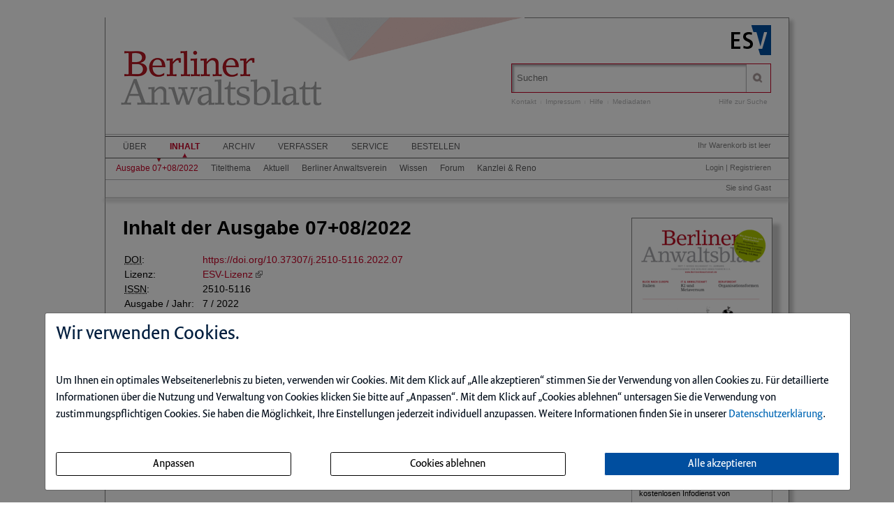

--- FILE ---
content_type: text/html; charset=iso-8859-1
request_url: https://berlineranwaltsblatt.de/ce/berliner-anwaltsblatt-ausgabe-07-08-2022/ausgabe.html
body_size: 14116
content:
<!DOCTYPE html>
<html>
<head>
    <meta charset="iso-8859-1">
    <title>Berliner Anwaltsblatt Ausgabe 07+08 2022</title>
    <meta name="viewport" content="width=device-width">
    <meta name="description" content="">
    <meta name="keywords" content="Berliner Anwaltsblatt Ausgabe">
    <meta name="naws_abk" content="bab">
    <meta name="app_env" content="prod">
                    <link rel="icon" href="/img/bab/favicon.gif" type="image/gif"/>
        <link rel="stylesheet" type="text/css" href="https://berlineranwaltsblatt.de/naws-theme-assets/esv5/css/screen.css">
    <link rel="stylesheet" type="text/css" href="https://berlineranwaltsblatt.de/naws-theme-assets/esv5/css/jquery/jquery.ui.all.css">
    <link rel="stylesheet" type="text/css" href="https://berlineranwaltsblatt.de/naws-theme-assets/esv5/css/slick/slick.css">
    <link rel="stylesheet" type="text/css" href="https://berlineranwaltsblatt.de/css/esv5/bab.css">
        
    <script src="https://berlineranwaltsblatt.de/naws-theme-assets/esv5/js/captchaData.js"></script>
    <script src="/.tmpl/.naws/jquery.min.js"></script>
    <script src="https://berlineranwaltsblatt.de/naws-theme-assets/esv5/js/jquery/jquery.tablesorter.min.js"></script>
    <script src="https://berlineranwaltsblatt.de/naws-theme-assets/esv5/js/jquery/jquery-ui.js"></script>
        <script src="https://berlineranwaltsblatt.de/naws-theme-assets/esv5/js/jquery/jquery.metadata.js"></script>
    <script src="https://berlineranwaltsblatt.de/naws-theme-assets/esv5/js/slick/slick.js"></script>
    <script src="https://berlineranwaltsblatt.de/naws-theme-assets/esv5/js/marcopolo/jquery.marcopolo.min.js"></script>
    <!-- Matomo -->
<script>
    var _paq = window._paq = window._paq || [];
    /* tracker methods like "setCustomDimension" should be called before "trackPageView" */
    _paq.push(["setExcludedQueryParams", ["_sid"]]);
    _paq.push(['trackPageView']);
    _paq.push(['enableLinkTracking']);
    (function() {
    var u="//stats.esv-digital.de/";
    _paq.push(['setTrackerUrl', u+'matomo.php']);
    _paq.push(['setSiteId', '10']);
    var d=document, g=d.createElement('script'), s=d.getElementsByTagName('script')[0];
    g.async=true; g.src=u+'matomo.js'; s.parentNode.insertBefore(g,s);
})();
</script>
<!-- End Matomo Code -->
</head>
<body class="docid-ausgabe">
<div class="wrapper">
        <div class="inhalt">

                <div>
            <div class="partner-logo"></div>            <div class="esv-header">
                                    <a href="http://www.ESV.info" target="_blank"><img src="/naws-theme-assets/esv5/img/esv-logo.png"/></a>                
            </div>
        </div>
                                
        <div class="product-header">
        <header class="left">
    <div class="line-1">
        <a href="https://berlineranwaltsblatt.de/inhalt.html"><img alt="" src="/img/esv5/bab/header-background.png"/></a>    </div>
</header>            <div class="right">
                <form action="/suche.html" accept-charset="UTF-8">
    <div class="search-bar">
        <div class="search-bar-shadow">
            <input id="search-field" placeholder="Suchen" type="text" value='' name="q" />
        </div>
        <input type="submit" class="search-icon search-icon-image" value="" title="Suchen"/>
    </div>
</form>                                    <ul class="navigation quick-navi">
    <li>
        <a href="https://berlineranwaltsblatt.de/kontakt.html">Kontakt</a>    </li>
    <li class="pipe">
        |
    </li>

    <li>
        <a href="https://berlineranwaltsblatt.de/impressum.html">Impressum</a>    </li>
            <li class="pipe">
            |
        </li>
        <li>
            <a href="https://berlineranwaltsblatt.de/faq.html">Hilfe</a>        </li>
        <li class="pipe">
            |
        </li>
        <li>
            <a href="https://esv.info/.view/zeitschriften/bab/mediadaten.pdf#page=1&zoom=100" target="_blank">Mediadaten</a>        </li>
    </ul>                                <span class="help"><a href="/hilfe-zur-suche.html">Hilfe zur Suche</a></span>
            </div>
        </div>

        <div>
            <div class="main-navi">

                <div class="deco-line"></div>

                <div class="right">
                    <div class="warenkorb"><span>    Ihr Warenkorb ist leer
</span></div>
                    <div class="anmelden"><div id="sidelogin">
    <span class="right">
                    <a href="https://berlineranwaltsblatt.de/login.html">Login</a> | <a href="https://www.myesv.info" target="_blank">Registrieren</a>            </span>
</div>

<div id="logininfobox">
    <span>Sie sind Gast</span>
</div>
</div>
                    <div class="user-status"></div>
                </div>

                <div class="left">
                    <nav>
                        <div class="navi1"><ul class="navigation">
    <li>
        <a href="/kurzportrait.html#">&Uuml;ber</a>
        <ul>
            <li>
                <a href="/kurzportrait.html">Kurzportr&auml;t</a>
            </li>
            <li>
                <a href="https://esv.info/.view/zeitschriften/bab/mediadaten.pdf#page=1&amp;zoom=100" target="_blank">Mediadaten</a>
            </li>
        </ul>
    </li>
    <li class="active">
        <a href="/inhalt.html">Inhalt</a>
        <ul>
            <li class="active">
                <a href="/ce/berliner-anwaltsblatt-ausgabe-07-08-2022/ausgabe.html">Ausgabe 07+08/2022</a>
            </li>
            <li>
                <a href="/ce/berliner-anwaltsblatt-ausgabe-07-08-2022/ausgabe.html#titelthema">Titelthema</a>
            </li>
            <li>
                <a href="/ce/berliner-anwaltsblatt-ausgabe-07-08-2022/ausgabe.html#aktuell">Aktuell</a>
            </li>
            <li>
                <a href="/ce/berliner-anwaltsblatt-ausgabe-07-08-2022/ausgabe.html#berliner+anwaltsverein">Berliner Anwaltsverein</a>
            </li>
            <li>
                <a href="/ce/berliner-anwaltsblatt-ausgabe-07-08-2022/ausgabe.html#wissen">Wissen</a>
            </li>
            <li>
                <a href="/ce/berliner-anwaltsblatt-ausgabe-07-08-2022/ausgabe.html#forum">Forum</a>
            </li>
            <li>
                <a href="/ce/berliner-anwaltsblatt-ausgabe-07-08-2022/ausgabe.html#kanzlei+%26+reno">Kanzlei &amp; Reno</a>
            </li>
        </ul>
    </li>
    <li>
        <a href="/archiv.html">Archiv</a>
    </li>
    <li>
        <a href="/verfasser.html">Verfasser</a>
    </li>
    <li>
        <a href="/faq.html#">Service</a>
        <ul>
            <li>
                <a href="/faq.html">Benutzerhinweise</a>
            </li>
            <li>
                <a href="/subscribe.html">Infodienst</a>
            </li>
        </ul>
    </li>
    <li>
        <a href="/bestellen.html" target="_blank">Bestellen</a>
    </li>
</ul></div>
                        <div class="navi2"><ul class="navigation">
    <li class="active">
        <a href="/ce/berliner-anwaltsblatt-ausgabe-07-08-2022/ausgabe.html">Ausgabe 07+08/2022</a>
    </li>
    <li>
        <a href="/ce/berliner-anwaltsblatt-ausgabe-07-08-2022/ausgabe.html#titelthema">Titelthema</a>
    </li>
    <li>
        <a href="/ce/berliner-anwaltsblatt-ausgabe-07-08-2022/ausgabe.html#aktuell">Aktuell</a>
    </li>
    <li>
        <a href="/ce/berliner-anwaltsblatt-ausgabe-07-08-2022/ausgabe.html#berliner+anwaltsverein">Berliner Anwaltsverein</a>
    </li>
    <li>
        <a href="/ce/berliner-anwaltsblatt-ausgabe-07-08-2022/ausgabe.html#wissen">Wissen</a>
    </li>
    <li>
        <a href="/ce/berliner-anwaltsblatt-ausgabe-07-08-2022/ausgabe.html#forum">Forum</a>
    </li>
    <li>
        <a href="/ce/berliner-anwaltsblatt-ausgabe-07-08-2022/ausgabe.html#kanzlei+%26+reno">Kanzlei & Reno</a>
    </li>
</ul></div>
                        <div class="navi3"></div>
                    </nav>
                </div>

                <div class="navi-shadow clearfix"></div>

            </div>
        </div>

        <div class="content-sidebar-wrapper clearfix">

            <div class="right side-bar">
                <aside>
    <div class="product-cover">
        
                    <a href="https://berlineranwaltsblatt.de/ce/berliner-anwaltsblatt-ausgabe-07-08-2022/detail.html">                            <img src="//media.esv.info/thumbnail/ce/123924/200.png"
                 alt="Dokument Berliner Anwaltsblatt Ausgabe 07+08 2022"/>
        
            </a>            <br>
            <a href="https://berlineranwaltsblatt.de/ce/berliner-anwaltsblatt-ausgabe-07-08-2022/detail.html">                <span>&#x25BA; Gesamte Ausgabe lesen</span>
            </a>            </div>
</aside><aside class="sidebar-module">
    <header>
        <h1>Infodienst</h1>
    </header>
    <p>Stets auf dem Laufenden &ndash; mit dem kostenlosen Infodienst von <strong>BerlinerAnwaltsblatt.de</strong>!</p>

    <form action="/subscribe.html">
        <fieldset class="modul-fieldset">
            <legend>Ihre E-Mail-Adresse:</legend>
            <input type="email" placeholder="E-Mail" name="email" required/>
            <!-- Submit -->
            <input class="esv-button-modul" id="submit" type="submit" value="Bestellen" name="_mf__submit"/>
        </fieldset>
    </form>
</aside><aside class="side-bar-module sidebar-module-ejournal-archivelist">
    <header>
        <h1>Archiv</h1>
    </header>

                <p>Nutzen Sie unser
            <a href="https://berlineranwaltsblatt.de/short/bab/archiv.html"> Archiv</a>
            und recherchieren Sie in den Inhaltsverzeichnissen, Kurz- und Volltexten seit
            Ausgabe 1/2017
        </p>

            
                                
                <ul class="esv-list">
                    <li>
                        <span class="volume">Jahrgang 2025</span>
                        <ul class="esv-list edtions_by_volume ">
                                                        <li>
                                <a href="https://berlineranwaltsblatt.de/ce/berliner-anwaltsblatt-ausgabe-12-2025/ausgabe.html">Ausgabe 12/2025</a>
                            </li>
                                                        <li>
                                <a href="https://berlineranwaltsblatt.de/ce/berliner-anwaltsblatt-ausgabe-11-2025/ausgabe.html">Ausgabe 11/2025</a>
                            </li>
                                                        <li>
                                <a href="https://berlineranwaltsblatt.de/ce/berliner-anwaltsblatt-ausgabe-10-2025/ausgabe.html">Ausgabe 10/2025</a>
                            </li>
                                                        <li>
                                <a href="https://berlineranwaltsblatt.de/ce/berliner-anwaltsblatt-ausgabe-09-2025/ausgabe.html">Ausgabe 09/2025</a>
                            </li>
                                                        <li>
                                <a href="https://berlineranwaltsblatt.de/ce/berliner-anwaltsblatt-ausgabe-07-08-2025/ausgabe.html">Ausgabe 07+08/2025</a>
                            </li>
                                                        <li>
                                <a href="https://berlineranwaltsblatt.de/ce/berliner-anwaltsblatt-ausgabe-06-2025/ausgabe.html">Ausgabe 06/2025</a>
                            </li>
                                                        <li>
                                <a href="https://berlineranwaltsblatt.de/ce/berliner-anwaltsblatt-ausgabe-05-2025/ausgabe.html">Ausgabe 05/2025</a>
                            </li>
                                                        <li>
                                <a href="https://berlineranwaltsblatt.de/ce/berliner-anwaltsblatt-ausgabe-04-2025/ausgabe.html">Ausgabe 04/2025</a>
                            </li>
                                                        <li>
                                <a href="https://berlineranwaltsblatt.de/ce/berliner-anwaltsblatt-ausgabe-03-2025/ausgabe.html">Ausgabe 03/2025</a>
                            </li>
                                                        <li>
                                <a href="https://berlineranwaltsblatt.de/ce/berliner-anwaltsblatt-ausgabe-01-02-2025/ausgabe.html">Ausgabe 01+02/2025</a>
                            </li>
                                                    </ul>
                    </li>
                </ul>

            
                                
                <ul class="esv-list">
                    <li>
                        <span class="volume">Jahrgang 2024</span>
                        <ul class="esv-list edtions_by_volume ">
                                                        <li>
                                <a href="https://berlineranwaltsblatt.de/ce/berliner-anwaltsblatt-ausgabe-12-2024/ausgabe.html">Ausgabe 12/2024</a>
                            </li>
                                                        <li>
                                <a href="https://berlineranwaltsblatt.de/ce/berliner-anwaltsblatt-ausgabe-11-2024/ausgabe.html">Ausgabe 11/2024</a>
                            </li>
                                                        <li>
                                <a href="https://berlineranwaltsblatt.de/ce/berliner-anwaltsblatt-ausgabe-10-2024/ausgabe.html">Ausgabe 10/2024</a>
                            </li>
                                                        <li>
                                <a href="https://berlineranwaltsblatt.de/ce/berliner-anwaltsblatt-ausgabe-09-2024/ausgabe.html">Ausgabe 09/2024</a>
                            </li>
                                                        <li>
                                <a href="https://berlineranwaltsblatt.de/ce/berliner-anwaltsblatt-ausgabe-07-08-2024/ausgabe.html">Ausgabe 07+08/2024</a>
                            </li>
                                                        <li>
                                <a href="https://berlineranwaltsblatt.de/ce/berliner-anwaltsblatt-ausgabe-06-2024/ausgabe.html">Ausgabe 06/2024</a>
                            </li>
                                                        <li>
                                <a href="https://berlineranwaltsblatt.de/ce/berliner-anwaltsblatt-ausgabe-05-2024/ausgabe.html">Ausgabe 05/2024</a>
                            </li>
                                                        <li>
                                <a href="https://berlineranwaltsblatt.de/ce/berliner-anwaltsblatt-ausgabe-04-2024/ausgabe.html">Ausgabe 04/2024</a>
                            </li>
                                                        <li>
                                <a href="https://berlineranwaltsblatt.de/ce/berliner-anwaltsblatt-ausgabe-03-2024/ausgabe.html">Ausgabe 03/2024</a>
                            </li>
                                                        <li>
                                <a href="https://berlineranwaltsblatt.de/ce/berliner-anwaltsblatt-ausgabe-01-02-2024/ausgabe.html">Ausgabe 01+02/2024</a>
                            </li>
                                                    </ul>
                    </li>
                </ul>

            
                                
                <ul class="esv-list">
                    <li>
                        <span class="volume">Jahrgang 2023</span>
                        <ul class="esv-list edtions_by_volume ">
                                                        <li>
                                <a href="https://berlineranwaltsblatt.de/ce/berliner-anwaltsblatt-ausgabe-12-2023/ausgabe.html">Ausgabe 12/2023</a>
                            </li>
                                                        <li>
                                <a href="https://berlineranwaltsblatt.de/ce/berliner-anwaltsblatt-ausgabe-11-2023/ausgabe.html">Ausgabe 11/2023</a>
                            </li>
                                                        <li>
                                <a href="https://berlineranwaltsblatt.de/ce/berliner-anwaltsblatt-ausgabe-10-2023/ausgabe.html">Ausgabe 10/2023</a>
                            </li>
                                                        <li>
                                <a href="https://berlineranwaltsblatt.de/ce/berliner-anwaltsblatt-ausgabe-09-2023/ausgabe.html">Ausgabe 09/2023</a>
                            </li>
                                                        <li>
                                <a href="https://berlineranwaltsblatt.de/ce/berliner-anwaltsblatt-ausgabe-07-08-2023/ausgabe.html">Ausgabe 07+08/2023</a>
                            </li>
                                                        <li>
                                <a href="https://berlineranwaltsblatt.de/ce/berliner-anwaltsblatt-ausgabe-06-2023/ausgabe.html">Ausgabe 06/2023</a>
                            </li>
                                                        <li>
                                <a href="https://berlineranwaltsblatt.de/ce/berliner-anwaltsblatt-ausgabe-05-2023/ausgabe.html">Ausgabe 05/2023</a>
                            </li>
                                                        <li>
                                <a href="https://berlineranwaltsblatt.de/ce/berliner-anwaltsblatt-ausgabe-04-2023/ausgabe.html">Ausgabe 04/2023</a>
                            </li>
                                                        <li>
                                <a href="https://berlineranwaltsblatt.de/ce/berliner-anwaltsblatt-ausgabe-03-2023/ausgabe.html">Ausgabe 03/2023</a>
                            </li>
                                                        <li>
                                <a href="https://berlineranwaltsblatt.de/ce/berliner-anwaltsblatt-ausgabe-01-02-2023/ausgabe.html">Ausgabe 01+02/2023</a>
                            </li>
                                                    </ul>
                    </li>
                </ul>

            
                                                                    
                <ul class="esv-list">
                    <li>
                        <span class="volume">Jahrgang 2022</span>
                        <ul class="esv-list edtions_by_volume open_year">
                                                        <li>
                                <a href="https://berlineranwaltsblatt.de/ce/berliner-anwaltsblatt-ausgabe-12-2022/ausgabe.html">Ausgabe 12/2022</a>
                            </li>
                                                        <li>
                                <a href="https://berlineranwaltsblatt.de/ce/berliner-anwaltsblatt-ausgabe-11-2022/ausgabe.html">Ausgabe 11/2022</a>
                            </li>
                                                        <li>
                                <a href="https://berlineranwaltsblatt.de/ce/berliner-anwaltsblatt-ausgabe-10-2022/ausgabe.html">Ausgabe 10/2022</a>
                            </li>
                                                        <li>
                                <a href="https://berlineranwaltsblatt.de/ce/berliner-anwaltsblatt-ausgabe-09-2022/ausgabe.html">Ausgabe 09/2022</a>
                            </li>
                                                        <li class="current">
                                Ausgabe 07+08/2022
                            </li>
                                                        <li>
                                <a href="https://berlineranwaltsblatt.de/ce/berliner-anwaltsblatt-ausgabe-06-2022/ausgabe.html">Ausgabe 06/2022</a>
                            </li>
                                                        <li>
                                <a href="https://berlineranwaltsblatt.de/ce/berliner-anwaltsblatt-ausgabe-05-2022/ausgabe.html">Ausgabe 05/2022</a>
                            </li>
                                                        <li>
                                <a href="https://berlineranwaltsblatt.de/ce/berliner-anwaltsblatt-ausgabe-04-2022/ausgabe.html">Ausgabe 04/2022</a>
                            </li>
                                                        <li>
                                <a href="https://berlineranwaltsblatt.de/ce/berliner-anwaltsblatt-ausgabe-03-2022/ausgabe.html">Ausgabe 03/2022</a>
                            </li>
                                                        <li>
                                <a href="https://berlineranwaltsblatt.de/ce/berliner-anwaltsblatt-ausgabe-01-02-2022/ausgabe.html">Ausgabe 01+02/2022</a>
                            </li>
                                                    </ul>
                    </li>
                </ul>

            
                                
                <ul class="esv-list">
                    <li>
                        <span class="volume">Jahrgang 2021</span>
                        <ul class="esv-list edtions_by_volume ">
                                                        <li>
                                <a href="https://berlineranwaltsblatt.de/ce/berliner-anwaltsblatt-ausgabe-12-2021/ausgabe.html">Ausgabe 12/2021</a>
                            </li>
                                                        <li>
                                <a href="https://berlineranwaltsblatt.de/ce/berliner-anwaltsblatt-ausgabe-11-2021/ausgabe.html">Ausgabe 11/2021</a>
                            </li>
                                                        <li>
                                <a href="https://berlineranwaltsblatt.de/ce/berliner-anwaltsblatt-ausgabe-10-2021/ausgabe.html">Ausgabe 10/2021</a>
                            </li>
                                                        <li>
                                <a href="https://berlineranwaltsblatt.de/ce/berliner-anwaltsblatt-ausgabe-09-2021/ausgabe.html">Ausgabe 09/2021</a>
                            </li>
                                                        <li>
                                <a href="https://berlineranwaltsblatt.de/ce/berliner-anwaltsblatt-ausgabe-07-08-2021/ausgabe.html">Ausgabe 07+08/2021</a>
                            </li>
                                                        <li>
                                <a href="https://berlineranwaltsblatt.de/ce/berliner-anwaltsblatt-ausgabe-06-2021/ausgabe.html">Ausgabe 06/2021</a>
                            </li>
                                                        <li>
                                <a href="https://berlineranwaltsblatt.de/ce/berliner-anwaltsblatt-ausgabe-05-2021/ausgabe.html">Ausgabe 05/2021</a>
                            </li>
                                                        <li>
                                <a href="https://berlineranwaltsblatt.de/ce/berliner-anwaltsblatt-ausgabe-04-2021/ausgabe.html">Ausgabe 04/2021</a>
                            </li>
                                                        <li>
                                <a href="https://berlineranwaltsblatt.de/ce/berliner-anwaltsblatt-ausgabe-03-2021/ausgabe.html">Ausgabe 03/2021</a>
                            </li>
                                                        <li>
                                <a href="https://berlineranwaltsblatt.de/ce/berliner-anwaltsblatt-ausgabe-01-02-2021/ausgabe.html">Ausgabe 01+02/2021</a>
                            </li>
                                                    </ul>
                    </li>
                </ul>

            
                                
                <ul class="esv-list">
                    <li>
                        <span class="volume">Jahrgang 2020</span>
                        <ul class="esv-list edtions_by_volume ">
                                                        <li>
                                <a href="https://berlineranwaltsblatt.de/ce/berliner-anwaltsblatt-ausgabe-12-2020/ausgabe.html">Ausgabe 12/2020</a>
                            </li>
                                                        <li>
                                <a href="https://berlineranwaltsblatt.de/ce/berliner-anwaltsblatt-ausgabe-11-2020/ausgabe.html">Ausgabe 11/2020</a>
                            </li>
                                                        <li>
                                <a href="https://berlineranwaltsblatt.de/ce/berliner-anwaltsblatt-ausgabe-10-2020/ausgabe.html">Ausgabe 10/2020</a>
                            </li>
                                                        <li>
                                <a href="https://berlineranwaltsblatt.de/ce/berliner-anwaltsblatt-ausgabe-09-2020/ausgabe.html">Ausgabe 09/2020</a>
                            </li>
                                                        <li>
                                <a href="https://berlineranwaltsblatt.de/ce/berliner-anwaltsblatt-ausgabe-07-08-2020/ausgabe.html">Ausgabe 07+08/2020</a>
                            </li>
                                                        <li>
                                <a href="https://berlineranwaltsblatt.de/ce/berliner-anwaltsblatt-ausgabe-06-2020/ausgabe.html">Ausgabe 06/2020</a>
                            </li>
                                                        <li>
                                <a href="https://berlineranwaltsblatt.de/ce/berliner-anwaltsblatt-ausgabe-05-2020/ausgabe.html">Ausgabe 05/2020</a>
                            </li>
                                                        <li>
                                <a href="https://berlineranwaltsblatt.de/ce/berliner-anwaltsblatt-ausgabe-04-2020/ausgabe.html">Ausgabe 04/2020</a>
                            </li>
                                                        <li>
                                <a href="https://berlineranwaltsblatt.de/ce/berliner-anwaltsblatt-ausgabe-03-2020/ausgabe.html">Ausgabe 03/2020</a>
                            </li>
                                                        <li>
                                <a href="https://berlineranwaltsblatt.de/ce/berliner-anwaltsblatt-ausgabe-01-02-2020/ausgabe.html">Ausgabe 01+02/2020</a>
                            </li>
                                                    </ul>
                    </li>
                </ul>

            
                                
                <ul class="esv-list">
                    <li>
                        <span class="volume">Jahrgang 2019</span>
                        <ul class="esv-list edtions_by_volume ">
                                                        <li>
                                <a href="https://berlineranwaltsblatt.de/ce/berliner-anwaltsblatt-ausgabe-12-2019/ausgabe.html">Ausgabe 12/2019</a>
                            </li>
                                                        <li>
                                <a href="https://berlineranwaltsblatt.de/ce/berliner-anwaltsblatt-ausgabe-11-2019/ausgabe.html">Ausgabe 11/2019</a>
                            </li>
                                                        <li>
                                <a href="https://berlineranwaltsblatt.de/ce/berliner-anwaltsblatt-ausgabe-10-2019/ausgabe.html">Ausgabe 10/2019</a>
                            </li>
                                                        <li>
                                <a href="https://berlineranwaltsblatt.de/ce/berliner-anwaltsblatt-ausgabe-09-2019/ausgabe.html">Ausgabe 09/2019</a>
                            </li>
                                                        <li>
                                <a href="https://berlineranwaltsblatt.de/ce/berliner-anwaltsblatt-ausgabe-07-08-2019/ausgabe.html">Ausgabe 07+08/2019</a>
                            </li>
                                                        <li>
                                <a href="https://berlineranwaltsblatt.de/ce/berliner-anwaltsblatt-ausgabe-06-2019/ausgabe.html">Ausgabe 06/2019</a>
                            </li>
                                                        <li>
                                <a href="https://berlineranwaltsblatt.de/ce/berliner-anwaltsblatt-ausgabe-05-2019/ausgabe.html">Ausgabe 05/2019</a>
                            </li>
                                                        <li>
                                <a href="https://berlineranwaltsblatt.de/ce/berliner-anwaltsblatt-ausgabe-04-2019/ausgabe.html">Ausgabe 04/2019</a>
                            </li>
                                                        <li>
                                <a href="https://berlineranwaltsblatt.de/ce/berliner-anwaltsblatt-ausgabe-03-2019/ausgabe.html">Ausgabe 03/2019</a>
                            </li>
                                                        <li>
                                <a href="https://berlineranwaltsblatt.de/ce/berliner-anwaltsblatt-ausgabe-01-02-2019/ausgabe.html">Ausgabe 01+02/2019</a>
                            </li>
                                                    </ul>
                    </li>
                </ul>

            
                                
                <ul class="esv-list">
                    <li>
                        <span class="volume">Jahrgang 2018</span>
                        <ul class="esv-list edtions_by_volume ">
                                                        <li>
                                <a href="https://berlineranwaltsblatt.de/ce/berliner-anwaltsblatt-ausgabe-12-2018/ausgabe.html">Ausgabe 12/2018</a>
                            </li>
                                                        <li>
                                <a href="https://berlineranwaltsblatt.de/ce/berliner-anwaltsblatt-ausgabe-11-2018/ausgabe.html">Ausgabe 11/2018</a>
                            </li>
                                                        <li>
                                <a href="https://berlineranwaltsblatt.de/ce/berliner-anwaltsblatt-ausgabe-10-2018/ausgabe.html">Ausgabe 10/2018</a>
                            </li>
                                                        <li>
                                <a href="https://berlineranwaltsblatt.de/ce/berliner-anwaltsblatt-ausgabe-09-2018/ausgabe.html">Ausgabe 09/2018</a>
                            </li>
                                                        <li>
                                <a href="https://berlineranwaltsblatt.de/ce/berliner-anwaltsblatt-ausgabe-07-08-2018/ausgabe.html">Ausgabe 07+08/2018</a>
                            </li>
                                                        <li>
                                <a href="https://berlineranwaltsblatt.de/ce/berliner-anwaltsblatt-ausgabe-06-2018/ausgabe.html">Ausgabe 06/2018</a>
                            </li>
                                                        <li>
                                <a href="https://berlineranwaltsblatt.de/ce/berliner-anwaltsblatt-ausgabe-05-2018/ausgabe.html">Ausgabe 05/2018</a>
                            </li>
                                                        <li>
                                <a href="https://berlineranwaltsblatt.de/ce/berliner-anwaltsblatt-ausgabe-04-2018/ausgabe.html">Ausgabe 04/2018</a>
                            </li>
                                                        <li>
                                <a href="https://berlineranwaltsblatt.de/ce/berliner-anwaltsblatt-ausgabe-03-2018/ausgabe.html">Ausgabe 03/2018</a>
                            </li>
                                                        <li>
                                <a href="https://berlineranwaltsblatt.de/ce/berliner-anwaltsblatt-ausgabe-01-02-2018/ausgabe.html">Ausgabe 01+02/2018</a>
                            </li>
                                                    </ul>
                    </li>
                </ul>

            
                                
                <ul class="esv-list">
                    <li>
                        <span class="volume">Jahrgang 2017</span>
                        <ul class="esv-list edtions_by_volume ">
                                                        <li>
                                <a href="https://berlineranwaltsblatt.de/ce/berliner-anwaltsblatt-ausgabe-12-2017/ausgabe.html">Ausgabe 12/2017</a>
                            </li>
                                                        <li>
                                <a href="https://berlineranwaltsblatt.de/ce/berliner-anwaltsblatt-ausgabe-11-2017/ausgabe.html">Ausgabe 11/2017</a>
                            </li>
                                                        <li>
                                <a href="https://berlineranwaltsblatt.de/ce/berliner-anwaltsblatt-ausgabe-10-2017/ausgabe.html">Ausgabe 10/2017</a>
                            </li>
                                                        <li>
                                <a href="https://berlineranwaltsblatt.de/ce/berliner-anwaltsblatt-ausgabe-09-2017/ausgabe.html">Ausgabe 09/2017</a>
                            </li>
                                                        <li>
                                <a href="https://berlineranwaltsblatt.de/ce/berliner-anwaltsblatt-ausgabe-07-08-2017/ausgabe.html">Ausgabe 07+08/2017</a>
                            </li>
                                                        <li>
                                <a href="https://berlineranwaltsblatt.de/ce/berliner-anwaltsblatt-ausgabe-06-2017/ausgabe.html">Ausgabe 06/2017</a>
                            </li>
                                                        <li>
                                <a href="https://berlineranwaltsblatt.de/ce/berliner-anwaltsblatt-ausgabe-05-2017/ausgabe.html">Ausgabe 05/2017</a>
                            </li>
                                                        <li>
                                <a href="https://berlineranwaltsblatt.de/ce/berliner-anwaltsblatt-ausgabe-04-2017/ausgabe.html">Ausgabe 04/2017</a>
                            </li>
                                                        <li>
                                <a href="https://berlineranwaltsblatt.de/ce/berliner-anwaltsblatt-ausgabe-03-2017/ausgabe.html">Ausgabe 03/2017</a>
                            </li>
                                                        <li>
                                <a href="https://berlineranwaltsblatt.de/ce/berliner-anwaltsblatt-ausgabe-01-02-2017/ausgabe.html">Ausgabe 01+02/2017</a>
                            </li>
                                                    </ul>
                    </li>
                </ul>

                    
</aside>
            </div>

            <div class="left content">
                





<h1
    >Inhalt der Ausgabe 07+08/2022
</h1>








    <table class="bibliographic">
                    <tr>
                <td><abbr lang="en" title="Digital Object Identifier">DOI</abbr>:</td>
                <td><a href="https://doi.org/10.37307/j.2510-5116.2022.07" rel="nofollow">https://doi.org/10.37307/j.2510-5116.2022.07</a></td>
            </tr>
                <tr>
            <td>Lizenz:</td>
            <td><a href="https://www.esv.info/view/verlag/pdf/nutzungsbedingungen.pdf" class="external" rel="license" target="_blank">ESV-Lizenz</a></td>
        </tr>
        <tr>
            <td><abbr lang="en" title="International Standard Serial Number">ISSN</abbr>:</td>
            <td>2510-5116</td>
        </tr>
        <tr>
            <td>Ausgabe / Jahr:</td>
            <td>7 / 2022</td>
        </tr>
        <tr>
            <td>Veröffentlicht:</td>
            <td>2022-06-15</td>
        </tr>
    </table>

        <header>
        <h2><a name="editorial" style="color: black;">Editorial</a></h2>
    </header>
                <article style="margin-bottom: 30px;">
            <header>
                <h3>
                    <a href="https://berlineranwaltsblatt.de/ce/editorial-1319/detail.html">Editorial</a>                </h3>
            </header>
                                <ul class="authors">
        
                    <li class="author last-child"><a href="/field/Autoren/q/%22Uwe+Freyschmidt%22/truncation/0/suche.html">Uwe Freyschmidt</a></li>
            </ul>

                                    </article>
                <header>
        <h2><a name="inhalt" style="color: black;">Inhalt</a></h2>
    </header>
                <article style="margin-bottom: 30px;">
            <header>
                <h3>
                    <a href="https://berlineranwaltsblatt.de/ce/inhaltsverzeichnis-impressum-1383/detail.html">Inhaltsverzeichnis / Impressum</a>                </h3>
            </header>
                            
                                    </article>
                <header>
        <h2><a name="titelthema" style="color: black;">Titelthema</a></h2>
    </header>
                <article style="margin-bottom: 30px;">
            <header>
                <h3>
                    <a href="https://berlineranwaltsblatt.de/ce/alleinrennen-in-der-aktuellen-verkehrsrechtlichen-diskussion/detail.html">Alleinrennen in der aktuellen verkehrsrechtlichen Diskussion</a>                </h3>
            </header>
                                <ul class="authors">
        
                    <li class="author last-child"><a href="/field/Autoren/q/%22Vessela+Nitcheva%22/truncation/0/suche.html">Vessela Nitcheva</a></li>
            </ul>

                                <p>
      Gem&auml;&szlig; &sect; 315 d Abs. 1 Nr. 3 StGB macht sich ein Kraftfahrzeugf&uuml;hrer strafbar, wenn er sich mit nicht angepasster Geschwindigkeit und grob verkehrswidrig und r&uuml;cksichtslos fortbewegt, um eine h&ouml;chstm&ouml;gliche Geschwindigkeit zu erreichen. In objektiver Hinsicht wird in Bezug auf das Merkmal der nicht angepassten Geschwindigkeit &uuml;berwiegend die Ansicht vertreten, dass nach dem gesetzgeberischen Willen das Erfordernis an &sect; 3 StVO ankn&uuml;pft und auch blo&szlig;e Geschwindigkeits&uuml;berschreitungen davon umfasst sind. Die Begriffe &bdquo;grob verkehrswidrig&ldquo; und &bdquo;r&uuml;cksichtslos&ldquo; sind wie in &sect; 315 c StGB zu verstehen.
    </p>
        </article>
                <article style="margin-bottom: 30px;">
            <header>
                <h3>
                    <a href="https://berlineranwaltsblatt.de/ce/krieg-und-mieten/detail.html">Krieg und Mieten</a>                </h3>
            </header>
                                <ul class="authors">
        
                    <li class="author last-child"><a href="/field/Autoren/q/%22Johannes+Hofele%22/truncation/0/suche.html">Johannes Hofele</a></li>
            </ul>

                                <p>
      H&ouml;rt sich an wie ein bem&uuml;htes Bonmot eines mittelm&auml;&szlig;igen Poeten, ist aber nur eine Beschreibung der Realit&auml;t: Die steigende Inflation &ndash; vor allem durch die Energiepreise &ndash; wirkt sich ganz konkret auf Indexmieten und die Nebenkosten aus
    </p>
        </article>
                <article style="margin-bottom: 30px;">
            <header>
                <h3>
                    <a href="https://berlineranwaltsblatt.de/ce/italien-auf-ins-digitale-gruendungszeitalter/detail.html">Italien: Auf ins digitale Gr&uuml;ndungszeitalter!</a>                </h3>
            </header>
                                <ul class="authors">
        
                    <li class="author last-child"><a href="/field/Autoren/q/%22Stephan+Grigolli%22/truncation/0/suche.html">Dr. Stephan Grigolli</a></li>
            </ul>

                                <p>
      Mit dem am 14. Dezember 2021 in Kraft getretenen Gesetzesdekret Nr. 183/2021 (nachfolgend &bdquo;Dekret&ldquo;) hat Italien die Digitalisierungsrichtlinie der Europ&auml;ischen Union (Richtlinie (EU) 2019/1151 des europ&auml;ischen Parlaments und des Rates vom 20. Juni 2019 zur &Auml;nderung der Richtlinie (EU) 2017/1132 im Hinblick auf den Einsatz digitaler Werkzeuge und Verfahren im Gesellschaftsrecht) umgesetzt.
    </p>
        </article>
                <article style="margin-bottom: 30px;">
            <header>
                <h3>
                    <a href="https://berlineranwaltsblatt.de/ce/einiges-geht-leichter-einiges-dauert-laenger-und-ein-anwalt-wird-benoetigt/detail.html">Einiges geht leichter, einiges dauert l&auml;nger und ein Anwalt wird ben&ouml;tigt!</a>                </h3>
            </header>
                                <ul class="authors">
        
                    <li class="author "><a href="/field/Autoren/q/%22Giorgio+Masina%22/truncation/0/suche.html">Giorgio Masina</a></li>
                    <li class="author last-child"><a href="/field/Autoren/q/%22Thomas+R%C3%B6th%22/truncation/0/suche.html">Thomas R&ouml;th</a></li>
            </ul>

                                    </article>
                <header>
        <h2><a name="aktuell" style="color: black;">Aktuell</a></h2>
    </header>
                <article style="margin-bottom: 30px;">
            <header>
                <h3>
                    <a href="https://berlineranwaltsblatt.de/ce/bea-aktuelle-rechtsprechung-des-bgh/detail.html">beA: Aktuelle Rechtsprechung des BGH</a>                </h3>
            </header>
                                <ul class="authors">
        
                    <li class="author last-child"><a href="/field/Autoren/q/%22Ilona+Cosack%22/truncation/0/suche.html">Ilona Cosack</a></li>
            </ul>

                                <p>
      &bdquo;Bei der Signierung eines ein Rechtsmittel oder eine Rechtsmittelbegr&uuml;ndung enthaltenden fristwahrenden elektronischen Dokumentes geh&ouml;rt es zu den nicht auf das B&uuml;ropersonal &uuml;bertragbaren Pflichten eines Rechtsanwalts, das zu signierende Dokument zuvor selbst sorgf&auml;ltig auf Richtigkeit und Vollst&auml;ndigkeit zu pr&uuml;fen.&ldquo; (BGH, Beschl. vom 8.3.2022, VI ZB 78/21)<br />
Zum Sachverhalt: Gegen das ihm am 26. Februar 2021 zugestellte Urteil legte der Beklagte fristgerecht Berufung ein.
    </p>
        </article>
                <article style="margin-bottom: 30px;">
            <header>
                <h3>
                    <a href="https://berlineranwaltsblatt.de/ce/legal-tech-auch-fuer-kleine-kanzleien/detail.html">Legal Tech auch f&uuml;r kleine Kanzleien</a>                </h3>
            </header>
                                <ul class="authors">
        
                    <li class="author last-child"><a href="/field/Autoren/q/%22Hannah+Mirjam+Adzakpa%22/truncation/0/suche.html">Hannah Mirjam Adzakpa</a></li>
            </ul>

                                <p>
      Im Rahmen einer gut besuchten Hybrid-Veranstaltung am 31. M&auml;rz 2022 haben der Rat der europ&auml;ischen Anwaltschaften (CCBE) und die Stiftung der europ&auml;ischen Anwaltschaften (ELF) einen Leitfaden (in Englisch) zur Nutzung von auf K&uuml;nstlicher Intelligenz (KI) basierten Tools f&uuml;r Anwaltskanzleien vorgestellt. Der Leitfaden richtet sich vor allem an kleinere Anwaltskanzleien, die h&auml;ufig weniger M&ouml;glichkeiten zur Implementierung und Nutzung neuer Technologien haben. Verschiedene Kategorien und Funktionen von KI werden durch praktische Anwendungsbeispiele im Zusammenhang mit typischen anwaltlichen T&auml;tigkeiten veranschaulicht.
    </p>
        </article>
                <article style="margin-bottom: 30px;">
            <header>
                <h3>
                    <a href="https://berlineranwaltsblatt.de/ce/der-auskunftsanspruch-aus-art-15-dsgvo/detail.html">Der Auskunftsanspruch aus Art. 15 DSGVO</a>                </h3>
            </header>
                                <ul class="authors">
        
                    <li class="author last-child"><a href="/field/Autoren/q/%22Andreas+Lewald%22/truncation/0/suche.html">Andreas Lewald</a></li>
            </ul>

                                <p>
      Der k&uuml;rzlich erschienene Jahresbericht 2021 der Berliner Beauftragten f&uuml;r Datenschutz und Informationsfreiheit (BlnBDI) enth&auml;lt einen kurzen Passus &uuml;ber die &bdquo;Beschr&auml;nkung des Rechts auf Auskunft gegen&uuml;ber der Rechtsanwaltschaft&ldquo;. Vorliegend soll auf die normativen Hintergr&uuml;nde zu dem gegen Rechtsanw&auml;ltInnen geltend gemachten datenschutzrechtlichen Auskunftsanspruch aus Art. 15 DSGVO eingegangen und der entsprechende Pr&uuml;fungsma&szlig;stab kurz skizziert werden.
    </p>
        </article>
                <article style="margin-bottom: 30px;">
            <header>
                <h3>
                    <a href="https://berlineranwaltsblatt.de/ce/30-jahre-verfassungsgerichtshof-des-landes-berlin/detail.html">30 Jahre Verfassungsgerichtshof des Landes Berlin</a>                </h3>
            </header>
                            
                                <p>
      Vor 30 Jahren &ndash; am 21. Mai 1992 &ndash; traf der Verfassungsgerichtshof des Landes Berlin seine erste Entscheidung. Sie betraf die Wahlen zu den Bezirksverordnetenversammlungen vom 24. Mai 1992 &ndash; VerfGH 20/92.<br />
Die Errichtung eines Verfassungsgerichtshofes f&uuml;r das Land Berlin war bereits in Art. 72 der Berliner Verfassung von 1950 vorgesehen. Wegen der politischen Lage Berlins im geteilten Deutschland und damit zusammenh&auml;ngender Vorbehalte der Alliierten gelang sie aber erst &uuml;ber vier Jahrzehnte sp&auml;ter nach dem Fortfall des Vier-M&auml;chte-Status und der Herstellung der Deutschen Einheit.
    </p>
        </article>
                <header>
        <h2><a name="berliner+anwaltsverein" style="color: black;">Berliner Anwaltsverein</a></h2>
    </header>
                <article style="margin-bottom: 30px;">
            <header>
                <h3>
                    <a href="https://berlineranwaltsblatt.de/ce/dav-intervisionsplattform/detail.html">DAV-Intervisionsplattform</a>                </h3>
            </header>
                                <ul class="authors">
        
                    <li class="author last-child"><a href="/field/Autoren/q/%22Sylvia+Ruge%22/truncation/0/suche.html">Dr. Sylvia Ruge</a></li>
            </ul>

                                <p>
      Der DAV hat eine virtuelle Intervisionsplattform ins Leben gerufen. Das kostenlose Angebot f&uuml;r Mitglieder der Anwaltvereine ist &uuml;ber den gesch&uuml;tzten Mitgliederbereich auf der DAV-Website www.anwaltverein.de (&bdquo;Mein DAV&ldquo;) erreichbar.
    </p>
        </article>
                <article style="margin-bottom: 30px;">
            <header>
                <h3>
                    <a href="https://berlineranwaltsblatt.de/ce/neue-sprecher-des-arbeitskreises-strafrecht-dr-eda-tekin-und-dr-tobias-lubitz/detail.html">Neue Sprecher des Arbeitskreises Strafrecht: Dr. Eda Tekin und Dr. Tobias Lubitz</a>                </h3>
            </header>
                            
                                <p>
      Das Sprecher*innenteam des Arbeitskreises Strafrecht, bestehend aus Nicole B&eacute;d&eacute;, Thomas R&ouml;th und Uwe Freyschmidt, hat Verst&auml;rkung erhalten. Seit April 2022 sind neben ihnen auch Dr. Eda Tekin und Dr. Tobias Lubitz als Sprecher*innen t&auml;tig.
    </p>
        </article>
                <article style="margin-bottom: 30px;">
            <header>
                <h3>
                    <a href="https://berlineranwaltsblatt.de/ce/rechtsschutzversicherungen/detail.html">Rechtsschutzversicherungen</a>                </h3>
            </header>
                                <ul class="authors">
        
                    <li class="author last-child"><a href="/field/Autoren/q/%22Manfred+Aranowski%22/truncation/0/suche.html">Manfred Aranowski</a></li>
            </ul>

                                <p>
      Unstimmigkeiten mit der Advocard? Als Mitglied des BAV haben Sie besondere M&ouml;glichkeiten: Die gemeinsame Clearingstelle von DAV und Advocard
    </p>
        </article>
                <article style="margin-bottom: 30px;">
            <header>
                <h3>
                    <a href="https://berlineranwaltsblatt.de/ce/die-mietspiegelreform/detail.html">Die Mietspiegelreform</a>                </h3>
            </header>
                                <ul class="authors">
        
                    <li class="author last-child"><a href="/field/Autoren/q/%22Johannes+Hofele%22/truncation/0/suche.html">Johannes Hofele</a></li>
            </ul>

                                <p>
      Endlich wieder pr&auml;sent und dann gleich eine tolle Referentin: Am 3. Mai 2022 brachte Frau Siegmund dem Arbeitskreis Mietrecht und WEG die &Auml;nderungen des Mietspiegelrechts nahe. Das war nicht nur der gerade richtige Zeitpunkt &ndash; die Anwesenden haben auch (Hintergrund-)Informationen aus erster Hand erhalten. Der Vortrag war so gut strukturiert, dass sogar der Verfasser dieses Berichts das eine oder andere im Wohnraummietrecht verstanden hat.
    </p>
        </article>
                <article style="margin-bottom: 30px;">
            <header>
                <h3>
                    <a href="https://berlineranwaltsblatt.de/ce/aktuelle-rechtsprechung-rund-um-die-arbeitszeit/detail.html">Aktuelle Rechtsprechung rund um die Arbeitszeit</a>                </h3>
            </header>
                                <ul class="authors">
        
                    <li class="author last-child"><a href="/field/Autoren/q/%22Claudia+Frank%22/truncation/0/suche.html">Claudia Frank</a></li>
            </ul>

                                <p>
      Frau Dr. Andrea Baer, Vorsitzende Richterin der 9. Kammer am LAG Berlin-Brandenburg und zust&auml;ndig f&uuml;r Berufungsverfahren rund um &bdquo;Arbeitsleistung&ldquo; und die &bdquo;Arbeitszeit&ldquo;, berichtete anhand von Urteilen, lebhaft und auch mit Humor, &uuml;ber die Entwicklung der Rechtsprechung zum Thema &bdquo;Arbeitszeit&bdquo;. Weil es sich anbot, wurden wir auch um physikalische Kenntnisse bereichert. Die Definition des Begriffs &bdquo;Arbeitsleistung&ldquo; in der Physik ist klar. Die mechanische Arbeit = Kraft &times; Weg. In einem Weg-Kraft-Diagramm ist bei konstanter Kraft die Arbeit gleich der Fl&auml;che eines Rechtecks.
    </p>
        </article>
                <article style="margin-bottom: 30px;">
            <header>
                <h3>
                    <a href="https://berlineranwaltsblatt.de/ce/einspruch-gegen-bussgeldbescheid-nur-noch-per-bea/detail.html">Einspruch gegen Bu&szlig;geldbescheid nur noch per beA</a>                </h3>
            </header>
                                <ul class="authors">
        
                    <li class="author "><a href="/field/Autoren/q/%22Marc+M%C3%BChlan%22/truncation/0/suche.html">Marc M&uuml;hlan</a></li>
                    <li class="author last-child"><a href="/field/Autoren/q/%22Roman+Becker%22/truncation/0/suche.html">Roman Becker</a></li>
            </ul>

                                <p>
      Seit dem 16. Mai 2022 verwirft die Berliner Bu&szlig;geldstelle s&auml;mtliche Einspr&uuml;che gegen Bu&szlig;geldbescheide als <i>&bdquo;nicht formgerecht erhoben&ldquo;</i>, die von Rechtsanw&auml;ltinnen (wir verwenden im Weiteren nur die weibliche Form) per Post oder per Fax (und damit nicht per beA) eingelegt wurden. Wir erl&auml;utern die Hintergr&uuml;nde und warum sich Einspr&uuml;che bei anderen Bu&szlig;geldstellen ebenfalls per beA empfehlen.
    </p>
        </article>
                <article style="margin-bottom: 30px;">
            <header>
                <h3>
                    <a href="https://berlineranwaltsblatt.de/ce/mentoring-und-beratung-im-berliner-anwaltsverein/detail.html">Mentoring und Beratung im Berliner Anwaltsverein</a>                </h3>
            </header>
                            
                                <p>
      Der Berliner Anwaltsverein bietet Rechtsanw&auml;ltinnen und Rechtsanw&auml;lten in den ersten zwei Jahren nach der Anwaltszulassung eine/n ehrenamtlich t&auml;tige/n erfahrene/n Kollegin/Kollegen als AnwaltsMentor an.
    </p>
        </article>
                <article style="margin-bottom: 30px;">
            <header>
                <h3>
                    <a href="https://berlineranwaltsblatt.de/ce/berliner-kolleginnen-lesen-1/detail.html">Berliner Kolleginnen lesen</a>                </h3>
            </header>
                            
                                <p>
      Die Redaktion ist gespannt auf Ihren Lekt&uuml;re-Tipp f&uuml;r den Winterabend! Was haben Sie in den Sommermonaten gelesen: Auf welche Abenteuer wurden Sie mitgenommen? In welche Welten sind Sie eingetaucht? Welche Erkenntnisse haben Sie gewonnen?
    </p>
        </article>
                <article style="margin-bottom: 30px;">
            <header>
                <h3>
                    <a href="https://berlineranwaltsblatt.de/ce/neue-mitglieder-im-berliner-anwaltsverein-37/detail.html">Neue Mitglieder im Berliner Anwaltsverein</a>                </h3>
            </header>
                            
                                    </article>
                <article style="margin-bottom: 30px;">
            <header>
                <h3>
                    <a href="https://berlineranwaltsblatt.de/ce/empfang-des-berliner-anwaltsvereins-und-berliner-anwaltsessen-einladung/detail.html">Empfang des Berliner Anwaltsvereins und Berliner Anwaltsessen &ndash; Einladung</a>                </h3>
            </header>
                            
                                    </article>
                <header>
        <h2><a name="wissen" style="color: black;">Wissen</a></h2>
    </header>
                <article style="margin-bottom: 30px;">
            <header>
                <h3>
                    <a href="https://berlineranwaltsblatt.de/ce/der-hype-um-das-metaversum/detail.html">Der Hype um das Metaversum</a>                </h3>
            </header>
                                <ul class="authors">
        
                    <li class="author last-child"><a href="/field/Autoren/q/%22Jonas+Jacobsen%22/truncation/0/suche.html">Dr. Jonas Jacobsen</a></li>
            </ul>

                                <p>
      Im Rahmen des diesj&auml;hrigen 9. Deutschen IT-Rechtstages in Berlin am 28. und 29. April gab es eine Vielzahl von interessanten Vortr&auml;gen zu verschiedensten Aspekten des IT-Rechts zu h&ouml;ren. So wurde einmal mehr deutlich &ndash; was bereits der Titel der Veranstaltung &bdquo;IT-Recht &uuml;berall: Transformation des IT-Rechts&ldquo; nahelegte &ndash; wie inzwischen wohl fast jedes Rechtsgebiet eine nicht unbeachtliche Schnittstelle zum IT-Recht aufweist. Die Vortragsthemen besch&auml;ftigten sich u. a. mit der Beratung zu KI-implementierten Produkten (RAin Dr. Bierekoven) oder dem Mandat im IT-Strafrecht (RA Dr. Basar).
    </p>
        </article>
                <article style="margin-bottom: 30px;">
            <header>
                <h3>
                    <a href="https://berlineranwaltsblatt.de/ce/endlich-da-die-gesellschaftsrechtliche-organisationsfreiheit-der-anwaelte/detail.html">Endlich da: Die gesellschaftsrechtliche Organisationsfreiheit der Anw&auml;lte</a>                </h3>
            </header>
                                <ul class="authors">
        
                    <li class="author last-child"><a href="/field/Autoren/q/%22Thomas+R%C3%B6th%22/truncation/0/suche.html">Thomas R&ouml;th</a></li>
            </ul>

                                <p>
      Bisher ging die BRAO jahrzehntelang von sehr wenigen freiberuflichen Organisationsm&ouml;glichkeiten der Anw&auml;lte und auch nur mit ganz wenigen anderen Berufen aus. Dieses enge Korsett wurde in den vergangenen vierzig Jahren durch Rechtsprechung punktuell ge&auml;ndert und f&uuml;hrte zu einem derzeit bestehenden, in der BRAO geregelten Flickenteppich (&sect; 59a berufliche Zusammenarbeit in Form der Soziet&auml;t und B&uuml;rogemeinschaft, &sect; 59c bis &sect; 59m Rechtsanwalts-GmbH und weitere M&ouml;glichkeiten, die durch die Rechtsprechung zugelassen wurden, aber in der BRAO nicht ausdr&uuml;cklich geregelt sind wie die Rechtsanwalts-AG, die Rechtsanwalts-KGaA und die Limited).
    </p>
        </article>
                <header>
        <h2><a name="forum" style="color: black;">Forum</a></h2>
    </header>
                <article style="margin-bottom: 30px;">
            <header>
                <h3>
                    <a href="https://berlineranwaltsblatt.de/ce/eine-bestaetigung-ist-eine-bestaetigung/detail.html">Eine Best&auml;tigung ist eine Best&auml;tigung</a>                </h3>
            </header>
                                <ul class="authors">
        
                    <li class="author last-child"><a href="/field/Autoren/q/%22Tom+Braegelmann%22/truncation/0/suche.html">Tom Braegelmann</a></li>
            </ul>

                                <p>
      Wenn und sobald Sie diesen Beitrag fertig gelesen haben, schicken Sie mir bitte eine Best&auml;tigung, dass Sie diesen Beitrag gelesen haben, an meine (Ihnen auf Anfrage gerne best&auml;tigte) E-Mail-Adresse: klotz@klotzkette.com. Hiermit best&auml;tige ich Ihnen schon einmal mal vorsorglich jetzt und direkt, dass Sie bereits begonnen haben, diesen Beitrag zu lesen.
    </p>
        </article>
                <article style="margin-bottom: 30px;">
            <header>
                <h3>
                    <a href="https://berlineranwaltsblatt.de/ce/besser-verhandeln/detail.html">Besser verhandeln</a>                </h3>
            </header>
                                <ul class="authors">
        
                    <li class="author last-child"><a href="/field/Autoren/q/%22Nathalie+Grudzinski%22/truncation/0/suche.html">Nathalie Grudzinski</a></li>
            </ul>

                                <p>
      Die Regionalgruppe Berlin/Brandenburg der ARGE Anw&auml;ltinnen im DAV veranstaltete am 26. April 2022 ihren Online-Vortragsabend ganz im Zeichen der Mediation. Hierf&uuml;r konnten wir als Gast-Referentin unsere Kollegin Dr. Jennifer Helgert aus M&uuml;nchen gewinnen. Nach der Begr&uuml;&szlig;ung zum Online-Treffen durch die Regionalbeauftragte f&uuml;r Berlin/Brandenburg RAin Nathalie Grudzinski und einer kurzen Vorstellungsrunde aller Teilnehmenden beginnt Dr. Jennifer Helgert ihren Vortrag. Sie wirft als erstes einen Blick auf unsere anwaltliche T&auml;tigkeit und die damit verbundene Dreidimensionalit&auml;t, die sich so nicht in unserer Ausbildung widerspiegelt.
    </p>
        </article>
                <article style="margin-bottom: 30px;">
            <header>
                <h3>
                    <a href="https://berlineranwaltsblatt.de/ce/ein-leben-fuer-blumen-obst-und-innovationen/detail.html">Ein Leben f&uuml;r Blumen, Obst und Innovationen</a>                </h3>
            </header>
                                <ul class="authors">
        
                    <li class="author "><a href="/field/Autoren/q/%22Liane+Allmann%22/truncation/0/suche.html">Liane Allmann</a></li>
                    <li class="author last-child"><a href="/field/Autoren/q/%22Edgar+Krieger%22/truncation/0/suche.html">Dr. Edgar Krieger</a></li>
            </ul>

                                    </article>
                <header>
        <h2><a name="kanzlei+%26+reno" style="color: black;">Kanzlei & Reno</a></h2>
    </header>
                <article style="margin-bottom: 30px;">
            <header>
                <h3>
                    <a href="https://berlineranwaltsblatt.de/ce/faelligkeit-der-verguetung-nach-dem-rvg/detail.html">F&auml;lligkeit der Verg&uuml;tung nach dem RVG</a>                </h3>
            </header>
                                <ul class="authors">
        
                    <li class="author last-child"><a href="/field/Autoren/q/%22Thomas+R%C3%B6th%22/truncation/0/suche.html">Thomas R&ouml;th</a></li>
            </ul>

                                <p>
      Das RVG sieht abrechnungstechnisch (Verg&uuml;tungsvereinbarung bleibt au&szlig;en vor) Folgendes vor: Mit Abschluss des Anwaltsvertrages kann der Rechtsanwalt (RA) Vorschuss fordern (&sect; 9 RVG, hierzu gab es bereits einen Artikel). Mit der ersten T&auml;tigkeit nach Abschluss des Anwaltsvertrages entsteht der Verg&uuml;tungsanspruch. F&auml;llig wird die Verg&uuml;tung gem&auml;&szlig; &sect; 8 RVG (dazu gleich genauer) und &sect; 10 RVG bestimmt, dass der RA die entstandene und f&auml;llige Verg&uuml;tung nur einfordern kann, wenn er dem Auftraggeber eine unterschriebene Berechnung seiner Verg&uuml;tung &uuml;bermittelt hat. Der Lauf der Verj&auml;hrung ist von der Mitteilung der Berechnung nicht abh&auml;ngig.
    </p>
        </article>
                <article style="margin-bottom: 30px;">
            <header>
                <h3>
                    <a href="https://berlineranwaltsblatt.de/ce/sammelanderkonten-dav-verhandelt-mit-bafin/detail.html">Sammelanderkonten: DAV verhandelt mit BaFin</a>                </h3>
            </header>
                            
                                <p>
      Anw&auml;ltinnen und Anw&auml;lte sind verpflichtet, Fremdgeld unverz&uuml;glich weiterzuleiten oder auf ein Anderkonto einzuzahlen. So will es &sect; 43a Abs. 5 BRAO. Zuletzt gab es jedoch einigen Wirbel um anwaltliche Fremdgeldkonten. Der Grund: Die Bundesanstalt f&uuml;r Finanzdienstleistungsaufsicht (BaFin) hatte Anfang des Jahres 2022 ihre Auslegungs- und Anwendungshinweise zum Geldw&auml;schegesetz ver&ouml;ffentlicht &ndash; Anlass genug f&uuml;r viele Banken, anwaltliche Sammelanderkonten reihenweise zu k&uuml;ndigen.
    </p>
        </article>
                <article style="margin-bottom: 30px;">
            <header>
                <h3>
                    <a href="https://berlineranwaltsblatt.de/ce/schiedspersonen-gesucht/detail.html">Schiedspersonen gesucht</a>                </h3>
            </header>
                            
                                <p>
      Die Rechtsanwaltskammer Berlin sucht f&uuml;r die gelegentliche Benennung von Schiedspersonen gem&auml;&szlig; &sect; 18 der Allgemeinen Bedingungen f&uuml;r die Rechtsschutzversicherung (ARB) interessierte Kolleginnen und Kollegen. Diese werden auf Ersuchen der Rechtsschutzversicherung von der Kammer bestimmt, wenn auf Versicherungsnehmerseite der Ablehnung von Versicherungsschutz widersprochen und die Einleitung eines Schiedgutachterverfahrens verlangt wird. Die Schiedsgutachterin oder der Schiedsgutachter hat dann insbesondere die Erfolgaussichten der Wahrnehmung der rechtlichen Interessen des Versicherungsnehmers im jeweiligen Versicherungsfall zu pr&uuml;fen.
    </p>
        </article>
                <article style="margin-bottom: 30px;">
            <header>
                <h3>
                    <a href="https://berlineranwaltsblatt.de/ce/praesentieren-auf-veranstaltungen-und-bei-mandanten/detail.html">Pr&auml;sentieren auf Veranstaltungen und bei Mandanten</a>                </h3>
            </header>
                                <ul class="authors">
        
                    <li class="author last-child"><a href="/field/Autoren/q/%22Liane+Allmann%22/truncation/0/suche.html">Liane Allmann</a></li>
            </ul>

                                <p>
      Pr&auml;sentationen geh&ouml;ren zum Arbeitsalltag von Anw&auml;ltinnen und Anw&auml;lten. Bei Veranstaltungen mit gro&szlig;em Publikum oder vor (potenziellen) Mandantinnen und Mandanten stehen Berufstr&auml;gerInnen im Rampenlicht. Keine Frage, dass Vortr&auml;ge rein inhaltlich gut vorbereitet sein wollen. Doch gute Vorbereitung auf eine Pr&auml;sentation geht noch einen Schritt weiter: Sie konzentriert sich auf die Frage: Wie gewinne ich Vertrauen.
    </p>
        </article>
                <header>
        <h2><a name="personalia" style="color: black;">Personalia</a></h2>
    </header>
                <article style="margin-bottom: 30px;">
            <header>
                <h3>
                    <a href="https://berlineranwaltsblatt.de/ce/maria-otto-preis-2022-geht-an-rechtsanwaeltin-dr-margarete-graefin-von-galen/detail.html">Maria-Otto-Preis 2022 geht an Rechtsanw&auml;ltin Dr. Margarete Gr&auml;fin von Galen</a>                </h3>
            </header>
                            
                                <p>
      Berlin (DAV). Der Deutsche Anwalt verein (DAV) hat den Maria-Otto-Preis 2022 an Dr. Margarete Gr&auml;fin von Galen verliehen. Die in Berlin t&auml;tige Rechtsanw&auml;ltin hat sich in vielf&auml;ltiger Weise f&uuml;r die Anwaltschaft und den Rechtsstaat eingesetzt. In so mancher Position war sie als Anw&auml;ltin Pionierin. Die Laudatio hielt Renate K&uuml;nast.
    </p>
        </article>
                <header>
        <h2><a name="b%26uuml%3bcher" style="color: black;">B&uuml;cher</a></h2>
    </header>
                <article style="margin-bottom: 30px;">
            <header>
                <h3>
                    <a href="https://berlineranwaltsblatt.de/ce/christian-dietrich-bracher-olaf-reidt-gernot-schiller-bauplanungsrecht/detail.html">Christian-Dietrich Bracher / Olaf Reidt / Gernot Schiller: Bauplanungsrecht</a>                </h3>
            </header>
                                <ul class="authors">
        
                    <li class="author last-child"><a href="/field/Autoren/q/%22Peter+Galler%22/truncation/0/suche.html">Peter Galler</a></li>
            </ul>

                                    </article>
                <article style="margin-bottom: 30px;">
            <header>
                <h3>
                    <a href="https://berlineranwaltsblatt.de/ce/konrad-gelzer-ralf-redeker-fritz-thiel-hans-dieter-upmeier-hrsg-baurechtssammlung-band-88/detail.html">Konrad Gelzer / Ralf Redeker / Fritz Thiel / Hans-Dieter Upmeier (Hrsg.): Baurechtssammlung. Band 88</a>                </h3>
            </header>
                            
                                    </article>
                <article style="margin-bottom: 30px;">
            <header>
                <h3>
                    <a href="https://berlineranwaltsblatt.de/ce/curt-m-jeromin-bernhard-klose-gerhard-ring-hubertus-schulte-beerbuehl-hrsg-stichwortkommentar-nachbarrecht-zivilrecht-oeffentliches-recht-strafrecht/detail.html">Curt M. Jeromin / Bernhard Klose / Gerhard Ring / Hubertus Schulte Beerb&uuml;hl (Hrsg.): StichwortKommentar Nachbarrecht. Zivilrecht | &Ouml;ffentliches Recht | Strafrecht</a>                </h3>
            </header>
                                <ul class="authors">
        
                    <li class="author last-child"><a href="/field/Autoren/q/%22Martin+Liebert%22/truncation/0/suche.html">Martin Liebert</a></li>
            </ul>

                                    </article>
                <article style="margin-bottom: 30px;">
            <header>
                <h3>
                    <a href="https://berlineranwaltsblatt.de/ce/hans-gerd-h-jauch-michael-dahl-frank-linnenbrink-rechtsanwalt-mietrecht-in-krise-und-insolvenz/detail.html">Hans-Gerd H. Jauch / Michael Dahl / Frank Linnenbrink: Rechtsanwalt Mietrecht in Krise und Insolvenz</a>                </h3>
            </header>
                            
                                    </article>
                <header>
        <h2><a name="termine" style="color: black;">Termine</a></h2>
    </header>
                <article style="margin-bottom: 30px;">
            <header>
                <h3>
                    <a href="https://berlineranwaltsblatt.de/ce/veranstaltungen-des-berliner-anwaltsvereins-58/detail.html">Veranstaltungen des Berliner Anwaltsvereins</a>                </h3>
            </header>
                            
                                    </article>
            









                <div class="clearfix"></div>
            </div>

            <div class="footer-links">
                <ul class="navigation footer-navi">
    <li>
        <a href="https://berlineranwaltsblatt.de/kontakt.html">Kontakt</a>    </li>
    <li class="pipe">
        |
    </li>

    <li>
        <a href="https://berlineranwaltsblatt.de/impressum.html">Impressum</a>    </li>
    <li class="pipe">
        |
    </li>
    <li>
        <a href="https://datenschutzbestimmungen.esv.info/?domain=berlineranwaltsblatt.de" target="_blank">Datenschutz</a>    </li>
    <li class="pipe">
        |
    </li>
    <li>
        <a class="show-cookie-settings" href="javascript: ">Cookie-Einstellung</a>
    </li>
    <li class="pipe">
        |
    </li>
    <li>
        <a href="http://kundenagb.esv.info" target="_blank">AGB</a>    </li>
            <li class="pipe">
            |
        </li>
        <li>
            <a href="https://berlineranwaltsblatt.de/faq.html">Hilfe</a>        </li>
    </ul>
            </div>

            <div class="page-footer">
                <footer>
    <p>
        Die Nutzung f&uuml;r das Text und Data Mining ist ausschlie&szlig;lich dem Erich Schmidt Verlag GmbH &amp; Co. KG vorbehalten. Der Verlag untersagt eine Vervielf&auml;ltigung gem&auml;&szlig; &sect;44b UrhG ausdr&uuml;cklich.
        <br>
        The use for text and data mining is reserved exclusively for Erich Schmidt Verlag GmbH &amp; Co. KG. The publisher expressly prohibits reproduction in accordance with Section 44b of the Copy Right Act.
    </p>
</footer>
                                <footer>
    &copy;&nbsp;2026&nbsp;Erich&nbsp;Schmidt&nbsp;Verlag&nbsp;GmbH&nbsp;&&nbsp;Co.&nbsp;KG, Genthiner&nbsp;Stra&szlig;e&nbsp;30&nbsp;G, 10785&nbsp;Berlin
    <br>
    Telefon:&nbsp;+49&nbsp;30&nbsp;25&nbsp;00&nbsp;85-0, Telefax:&nbsp;+49&nbsp;30&nbsp;25&nbsp;00&nbsp;85-305 E-&nbsp;Mail:&nbsp;ESV@ESVmedien.de
</footer>                            </div>
        </div>
    </div>

    <div class="navigation under-footer-links">
                                <span>
        <a href="https://esv.info" target="_blank" title="Erich Schmidt Verlag">Erich Schmidt Verlag</a>
    </span>
    

    </div>

</div>



<script type="text/javascript" src="https://berlineranwaltsblatt.de/naws-theme-assets/esv5/js/init.js"></script>
<script type="text/javascript" src="https://berlineranwaltsblatt.de/js/esv5/init.js"></script>
    <script type="text/javascript" src=""></script>
    <link rel="stylesheet" type="text/css" href="/.tmpl/.naws/cookie-banner.css">
    <script src="/.tmpl/.naws/bootstrap.min.js"></script>
    <script src="/.tmpl/.naws/jQueryCookie.js"></script>
    
    <script>
        window.addEventListener("load", function () {
            let cookieBannerModal = $('#cookieBannerModal')

            if (!$.cookie('tracking')) {
                cookieBannerModal.modal({
                    show: true,
                    backdrop: 'static',
                    keyboard: false
                })
            } else {
                let trackingSettings = parseInt($.cookie('tracking'))
                if (trackingSettings === 1) {
                    $('#statistic').get(0).checked = true
                }
                if (trackingSettings === 2) {
                    $('#comfort').get(0).checked = true
                }
                if (trackingSettings === 3) {
                    $('#comfort').get(0).checked = true
                    $('#statistic').get(0).checked = true
                }
            }

            $('.datenschutzbestimmung-link').attr('href', 'https://datenschutzbestimmungen.esv.info/?domain=' + location.host)

            $('.show-cookie-settings').on('click', () => {
                cookieBannerModal.modal({
                    show: true
                })
            })

            $('.go-to-first-screen').on('click', () => {
                $('.first-screen').show()
                $('.second-screen').hide()
            })

            $('.go-to-second-screen').on('click', () => {
                $('.first-screen').hide()
                $('.second-screen').show()
            })

            $('#select_bare_minimum').on('click', () => {
                selectBareMinimum(afterSelect)
            })

            $('#save_selected').on('click', () => {
                if ($('#comfort').get(0).checked === true && $('#statistic').get(0).checked === true) {
                    selectAll(afterSelect)
                } else if ($('#comfort').get(0).checked === true) {
                    selectComfortChoice(afterSelect)
                } else if ($('#statistic').get(0).checked === true) {
                    selectStatisticChoice(afterSelect)
                } else {
                    selectBareMinimum(afterSelect)
                }
            })

            $('#select_all_and_save').on('click', () => {
                selectAll(afterSelect)
            })

            $('#delete_cookie_settings').on('click', () => {
                $.removeCookie('tracking')
                location.reload()
            })

            function afterSelect() {
                location.reload()
            }

            function selectBareMinimum(f) {
                $.ajax({
                    url: "/cookies.php",
                    context: document.body
                }).done(f)
            }

            function selectAll(f) {
                $.ajax({
                    url: "/cookies.php?enable-statistic&enable-comfort",
                    context: document.body
                }).done(f)
            }

            function selectComfortChoice(f) {
                $.ajax({
                    url: "/cookies.php?enable-comfort",
                    context: document.body
                }).done(f)
            }

            function selectStatisticChoice(f) {
                $.ajax({
                    url: "/cookies.php?enable-statistic",
                    context: document.body
                }).done(f)
            }
        })
    </script>
    

    <div class="modal fade" id="cookieBannerModal" tabindex="-1" role="dialog" aria-labelledby="cookieBannerModalLabel"
         aria-hidden="true">
        <div class="modal-dialog" role="document">
            <div class="modal-content first-screen">
                <div class="modal-header">
                    <h1 class="cookie-head">Wir verwenden Cookies.</h1>
                </div>
                <div class="modal-body">
                    <p class="cookie-large">
                        Um Ihnen ein optimales Webseitenerlebnis zu bieten, verwenden wir Cookies.
                        Mit dem Klick auf &bdquo;Alle akzeptieren&ldquo; stimmen Sie der Verwendung von allen Cookies zu.
                        F&uuml;r detaillierte Informationen &uuml;ber die Nutzung und Verwaltung von Cookies klicken
                        Sie bitte auf &bdquo;Anpassen&ldquo;. Mit dem Klick auf &bdquo;Cookies ablehnen&ldquo; untersagen Sie die Verwendung
                        von zustimmungspflichtigen Cookies. Sie haben die M&ouml;glichkeit, Ihre Einstellungen jederzeit
                        individuell anzupassen. Weitere Informationen finden Sie in unserer
                        <a target="_blank" class="datenschutzbestimmung-link" href="https://datenschutzbestimmungen.esv.info">Datenschutzerkl&auml;rung</a>.
                    </p>
                    <br/>
                    <div style="display: flex; justify-content: space-between; flex-flow: row wrap; margin-bottom: 20px;">
                        <a class="btn btn-custom-cookie go-to-second-screen">
                            <span class="px-1">Anpassen</span>
                        </a>
                        <a class="btn btn-custom-cookie" id="select_bare_minimum"
                           data-dismiss="modal">
                            <span class="px-1">Cookies ablehnen</span>
                        </a>
                        <a class="btn btn-primary" id="select_all_and_save"
                           data-dismiss="modal">
                            <span class="px-1">Alle akzeptieren</span>
                        </a>
                    </div>
                </div>
            </div>
            <div class="modal-content second-screen" style="display: none;">
                <div class="modal-header">
                    <h1 class="cookie-head">Cookie-Einstellungen individuell konfigurieren</h1>
                </div>
                <div class="modal-body">
                    <p class="cookie-large">
                        Bitte w&auml;hlen Sie aus folgenden Optionen:
                    </p>
                    <div class="cookie-small">
                        <div class="optionGroup">
                            <input type="checkbox" id="statistic" style="margin-right: 10px;">
                            <label for="statistic">
                                <strong>Statistik-Cookies</strong> unterst&uuml;tzen uns bei der Analyse und Optimierung unserer Verlagsangebote. Sie werden anonymisiert
                                aktiviert und geschrieben, beispielsweise durch unseren Anzeigenserver oder AWStats.
                                Externe Analysetools wie Google-Analytics speichern Ihre Daten in den USA. Derzeit besteht zwischen
                                der EU und den USA ein Angemessenheitsbeschluss. Dieser best&auml;tigt f&uuml;r im Anwendungsbereich des
                                EU-U.S. Data Privacy Framework zertifizierte Organisationen, dass die USA ein angemessenes
                                Schutzniveau f&uuml;r personenbezogene Daten gew&auml;hrleisten.
                            </label>
                        </div>
                        <br>
                        <div class="optionGroup">
                            <input type="checkbox" id="comfort" style="margin-right: 10px;">
                            <label for="comfort">
                                <strong>Komfort-Cookies</strong> umfassen bei uns z.B. die reibungslose Einbindung von
                                Session IDs oder externen Service-Anwendungen f&uuml;r unsere Besucherinnen und Besucher
                                (z.B. Maps, Social Media, Video-Player, Stellenmarkt).
                            </label>
                        </div>
                        <br>
                        <div class="optionGroup">
                            <input type="checkbox" disabled checked style="margin-right: 10px; margin-top: 20px;">
                            <label>
                                <strong>Notwendige Cookies</strong> stellen sicher, dass Ihre Sitzung technisch
                                (z.B. &uuml;ber den ESV-Sitzungs-Cookie) und rechtlich einwandfrei
                                (z.B. durch die Speicherung dieser Ihrer Cookie-Konfiguration) abl&auml;uft.
                                <strong>Ihr Einverst&auml;ndnis wird schon vorausgesetzt.</strong>
                            </label>
                        </div>
                        <br>
                        <button type="button" class="btn btn-primary mt-3" id="save_selected" data-dismiss="modal">
                            
                            <span class="px-1">Ihre Auswahl speichern und zustimmen</span>
                            
                        </button>
                    </div>
                </div>
                <div class="modal-footer">
                    <a class="cookie-small go-to-first-screen">zur&uuml;ck</a>
                </div>
            </div>
        </div>
    </div></body>
</html>

--- FILE ---
content_type: text/css
request_url: https://berlineranwaltsblatt.de/css/esv5/bab.css
body_size: 1143
content:
.esv-button-anmelden{-moz-box-shadow:none !important;-webkit-box-shadow:none !important;box-shadow:none !important;background:-webkit-gradient(linear, left top, left bottom, color-stop(0.05, #C40125), color-stop(1, #8f031f));background:-moz-linear-gradient(center top, #C40125 5%, #8f031f 100%);filter:progid:DXImageTransform.Microsoft.gradient(startColorstr = '#c40125', endColorstr = '#8f031f');background-color:#C40125;border:1px solid black !important;display:block;color:#fcfcfc !important;font-weight:normal;text-decoration:none;text-transform:uppercase;line-height:1em !important;height:25px !important;padding:0px;float:right;width:150px !important;margin-top:25px}.esv-button-anmelden:hover{background:-webkit-gradient(linear, left top, left bottom, color-stop(0.05, #8f031f), color-stop(1, #C40125));background:-moz-linear-gradient(center top, #8f031f 5%, #C40125 100%);filter:progid:DXImageTransform.Microsoft.gradient(startColorstr = '#8f031f', endColorstr = '#c40125');background-color:#C40125;cursor:pointer}.esv-button-anmelden:active{position:relative;top:2px}.esv-button-contact{-moz-box-shadow:none !important;-webkit-box-shadow:none !important;box-shadow:none !important;background:-webkit-gradient(linear, left top, left bottom, color-stop(0.05, #C40125), color-stop(1, #8f031f));background:-moz-linear-gradient(center top, #C40125 5%, #8f031f 100%);filter:progid:DXImageTransform.Microsoft.gradient(startColorstr = '#c40125', endColorstr = '#8f031f');background-color:#C40125;border:1px solid black !important;display:block;color:#fcfcfc !important;font-weight:normal;text-decoration:none;text-transform:uppercase;line-height:1em !important;height:25px !important;padding:0px;float:right;width:180px !important}.esv-button-contact:hover{background:-webkit-gradient(linear, left top, left bottom, color-stop(0.05, #8f031f), color-stop(1, #C40125));background:-moz-linear-gradient(center top, #8f031f 5%, #C40125 100%);filter:progid:DXImageTransform.Microsoft.gradient(startColorstr = '#8f031f', endColorstr = '#c40125');background-color:#C40125;cursor:pointer}.esv-button-contact:active{position:relative;top:2px}.esv-button-error-page{-moz-box-shadow:none !important;-webkit-box-shadow:none !important;box-shadow:none !important;background:-webkit-gradient(linear, left top, left bottom, color-stop(0.05, #C40125), color-stop(1, #8f031f));background:-moz-linear-gradient(center top, #C40125 5%, #8f031f 100%);filter:progid:DXImageTransform.Microsoft.gradient(startColorstr = '#c40125', endColorstr = '#8f031f');background-color:#C40125;border:1px solid black !important;display:block;color:#fcfcfc !important;font-weight:normal;text-decoration:none;text-transform:uppercase;line-height:1em !important;height:25px !important;padding:0px;float:right;display:inline-block;float:none;border:none !important;background:#004e9e;color:white;font-weight:bold;padding:12px 12px 0px 12px;width:180px;text-align:center}.esv-button-error-page:hover{background:-webkit-gradient(linear, left top, left bottom, color-stop(0.05, #8f031f), color-stop(1, #C40125));background:-moz-linear-gradient(center top, #8f031f 5%, #C40125 100%);filter:progid:DXImageTransform.Microsoft.gradient(startColorstr = '#8f031f', endColorstr = '#c40125');background-color:#C40125;cursor:pointer;display:inline-block;background:#004e9e}.esv-button-error-page:active{position:relative;top:2px}.esv-button-advise{-moz-box-shadow:none !important;-webkit-box-shadow:none !important;box-shadow:none !important;background:-webkit-gradient(linear, left top, left bottom, color-stop(0.05, #C40125), color-stop(1, #8f031f));background:-moz-linear-gradient(center top, #C40125 5%, #8f031f 100%);filter:progid:DXImageTransform.Microsoft.gradient(startColorstr = '#c40125', endColorstr = '#8f031f');background-color:#C40125;border:1px solid black !important;display:block;color:#fcfcfc !important;font-weight:normal;text-decoration:none;text-transform:uppercase;line-height:1em !important;height:25px !important;padding:0px;float:right;width:210px !important}.esv-button-advise:hover{background:-webkit-gradient(linear, left top, left bottom, color-stop(0.05, #8f031f), color-stop(1, #C40125));background:-moz-linear-gradient(center top, #8f031f 5%, #C40125 100%);filter:progid:DXImageTransform.Microsoft.gradient(startColorstr = '#8f031f', endColorstr = '#c40125');background-color:#C40125;cursor:pointer}.esv-button-advise:active{position:relative;top:2px}.esv-button-Optin{-moz-box-shadow:none !important;-webkit-box-shadow:none !important;box-shadow:none !important;background:-webkit-gradient(linear, left top, left bottom, color-stop(0.05, #C40125), color-stop(1, #8f031f));background:-moz-linear-gradient(center top, #C40125 5%, #8f031f 100%);filter:progid:DXImageTransform.Microsoft.gradient(startColorstr = '#c40125', endColorstr = '#8f031f');background-color:#C40125;border:1px solid black !important;display:block;color:#fcfcfc !important;font-weight:normal;text-decoration:none;text-transform:uppercase;line-height:1em !important;height:25px !important;padding:0px;float:right;width:210px !important}.esv-button-Optin:hover{background:-webkit-gradient(linear, left top, left bottom, color-stop(0.05, #8f031f), color-stop(1, #C40125));background:-moz-linear-gradient(center top, #8f031f 5%, #C40125 100%);filter:progid:DXImageTransform.Microsoft.gradient(startColorstr = '#8f031f', endColorstr = '#c40125');background-color:#C40125;cursor:pointer}.esv-button-Optin:active{position:relative;top:2px}.esv-button-complete-optin{-moz-box-shadow:none !important;-webkit-box-shadow:none !important;box-shadow:none !important;background:-webkit-gradient(linear, left top, left bottom, color-stop(0.05, #C40125), color-stop(1, #8f031f));background:-moz-linear-gradient(center top, #C40125 5%, #8f031f 100%);filter:progid:DXImageTransform.Microsoft.gradient(startColorstr = '#c40125', endColorstr = '#8f031f');background-color:#C40125;border:1px solid black !important;display:block;color:#fcfcfc !important;font-weight:normal;text-decoration:none;text-transform:uppercase;line-height:1em !important;height:25px !important;padding:0px;float:right;width:210px !important}.esv-button-complete-optin:hover{background:-webkit-gradient(linear, left top, left bottom, color-stop(0.05, #8f031f), color-stop(1, #C40125));background:-moz-linear-gradient(center top, #8f031f 5%, #C40125 100%);filter:progid:DXImageTransform.Microsoft.gradient(startColorstr = '#8f031f', endColorstr = '#c40125');background-color:#C40125;cursor:pointer}.esv-button-complete-optin:active{position:relative;top:2px}.esv-button-cart{-moz-box-shadow:none !important;-webkit-box-shadow:none !important;box-shadow:none !important;background:-webkit-gradient(linear, left top, left bottom, color-stop(0.05, #C40125), color-stop(1, #8f031f));background:-moz-linear-gradient(center top, #C40125 5%, #8f031f 100%);filter:progid:DXImageTransform.Microsoft.gradient(startColorstr = '#c40125', endColorstr = '#8f031f');background-color:#C40125;border:1px solid black !important;display:block;color:#fcfcfc !important;font-weight:normal;text-decoration:none;text-transform:uppercase;line-height:1em !important;height:25px !important;padding:0px;float:right;width:180px !important;margin:25px 0 15px 0}.esv-button-cart:hover{background:-webkit-gradient(linear, left top, left bottom, color-stop(0.05, #8f031f), color-stop(1, #C40125));background:-moz-linear-gradient(center top, #8f031f 5%, #C40125 100%);filter:progid:DXImageTransform.Microsoft.gradient(startColorstr = '#8f031f', endColorstr = '#c40125');background-color:#C40125;cursor:pointer}.esv-button-cart:active{position:relative;top:2px}.esv-button-nl{-moz-box-shadow:none !important;-webkit-box-shadow:none !important;box-shadow:none !important;background:-webkit-gradient(linear, left top, left bottom, color-stop(0.05, #C40125), color-stop(1, #8f031f));background:-moz-linear-gradient(center top, #C40125 5%, #8f031f 100%);filter:progid:DXImageTransform.Microsoft.gradient(startColorstr = '#c40125', endColorstr = '#8f031f');background-color:#C40125;border:1px solid black !important;display:block;color:#fcfcfc !important;font-weight:normal;text-decoration:none;text-transform:uppercase;line-height:1em !important;height:25px !important;padding:0px;float:right;width:120px !important;margin-top:15px}.esv-button-nl:hover{background:-webkit-gradient(linear, left top, left bottom, color-stop(0.05, #8f031f), color-stop(1, #C40125));background:-moz-linear-gradient(center top, #8f031f 5%, #C40125 100%);filter:progid:DXImageTransform.Microsoft.gradient(startColorstr = '#8f031f', endColorstr = '#c40125');background-color:#C40125;cursor:pointer}.esv-button-nl:active{position:relative;top:2px}.esv-button-modul{-moz-box-shadow:none !important;-webkit-box-shadow:none !important;box-shadow:none !important;background:-webkit-gradient(linear, left top, left bottom, color-stop(0.05, #C40125), color-stop(1, #8f031f));background:-moz-linear-gradient(center top, #C40125 5%, #8f031f 100%);filter:progid:DXImageTransform.Microsoft.gradient(startColorstr = '#c40125', endColorstr = '#8f031f');background-color:#C40125;border:1px solid black !important;display:block;color:#fcfcfc !important;font-weight:normal;text-decoration:none;text-transform:uppercase;line-height:1em !important;height:25px !important;padding:0px;float:right;width:120px !important;margin:15px auto 10px auto}.esv-button-modul:hover{background:-webkit-gradient(linear, left top, left bottom, color-stop(0.05, #8f031f), color-stop(1, #C40125));background:-moz-linear-gradient(center top, #8f031f 5%, #C40125 100%);filter:progid:DXImageTransform.Microsoft.gradient(startColorstr = '#8f031f', endColorstr = '#c40125');background-color:#C40125;cursor:pointer}.esv-button-modul:active{position:relative;top:2px}.navi2 .navigation>li{padding:5px 10px 5px 5px}.product-header .left{margin:-66px 0 0 0}.sidebar-module .link-to-portal{text-transform:none;margin-right:100px}.esv-button-link-to-portal{-moz-box-shadow:none !important;-webkit-box-shadow:none !important;box-shadow:none !important;background:-webkit-gradient(linear, left top, left bottom, color-stop(0.05, #C40125), color-stop(1, #8f031f));background:-moz-linear-gradient(center top, #C40125 5%, #8f031f 100%);filter:progid:DXImageTransform.Microsoft.gradient(startColorstr = '#c40125', endColorstr = '#8f031f');background-color:#C40125;border:1px solid black !important;display:block;color:#fcfcfc !important;font-weight:normal;text-decoration:none;text-transform:uppercase;line-height:1em !important;height:25px !important;padding:0px;float:right;margin:15px auto 10px auto;text-transform:none}.esv-button-link-to-portal:hover{background:-webkit-gradient(linear, left top, left bottom, color-stop(0.05, #8f031f), color-stop(1, #C40125));background:-moz-linear-gradient(center top, #8f031f 5%, #C40125 100%);filter:progid:DXImageTransform.Microsoft.gradient(startColorstr = '#8f031f', endColorstr = '#c40125');background-color:#C40125;cursor:pointer}.esv-button-link-to-portal:active{position:relative;top:2px}.adstart-container{width:202px;height:auto;margin-bottom:40px}.adstart-container .row{background:url("/img/adstarts/bab.png") no-repeat;background-size:auto}.adstart-container .row-1{height:96px}.adstart-container .row-2{height:50px;background-position:0 -96px;margin-bottom:2px}.adstart-container .row-3{height:50px;background-position:0 -148px;margin-bottom:2px}.adstart-container .row-4{height:50px;background-position:0 -198px;margin-bottom:2px}.adstart-container .row-5{height:95px;background-position:0 -248px}#anzeigetxt{font-size:x-small}.nl-form{padding:8px 15px 0 0;overflow:auto;position:relative;top:35px}.nl-form-input{margin-left:40px;width:140px;text-indent:5px}.nl-form-button{box-shadow:none !important;background-color:transparent;border:1px solid transparent;display:block;text-decoration:none;height:20px;padding:0;float:right;width:70px;margin:3px -5px 10px auto}.nl-form-button:hover{border:1px dotted;cursor:pointer}
/*# sourceMappingURL=bab.css.map */
